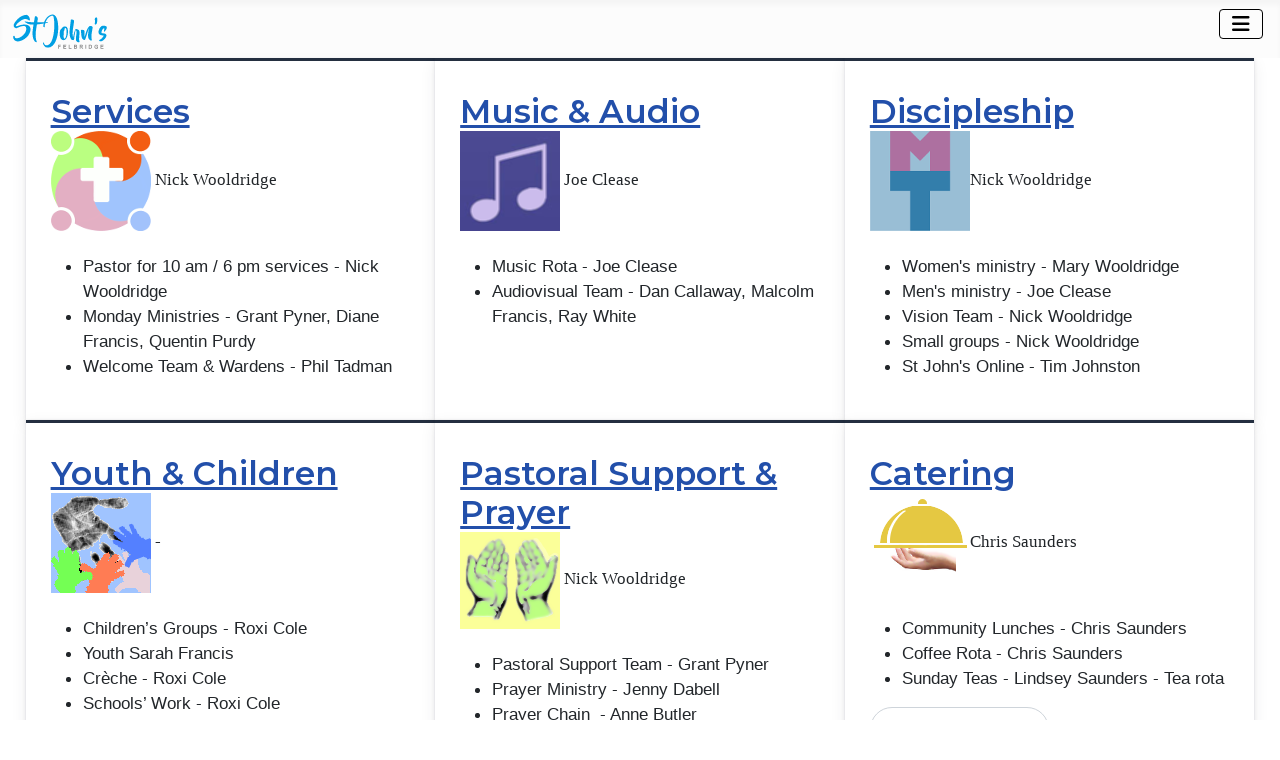

--- FILE ---
content_type: text/html; charset=utf-8
request_url: https://www.stjohnsfelbridge.com/church-life/task-teams
body_size: 5299
content:
<!DOCTYPE html>
<html lang="en-gb" dir="ltr">

<head>
    <meta charset="utf-8">
	<meta name="viewport" content="width=device-width, initial-scale=1">
	<meta name="generator" content="Joomla! - Open Source Content Management">
	<title>Task Teams</title>
	<link href="/church-life/task-teams?format=feed&amp;type=rss" rel="alternate" type="application/rss+xml" title="Task Teams">
	<link href="/church-life/task-teams?format=feed&amp;type=atom" rel="alternate" type="application/atom+xml" title="Task Teams">
	<link href="/media/system/images/joomla-favicon.svg" rel="icon" type="image/svg+xml">
	<link href="/media/system/images/favicon.ico" rel="alternate icon" type="image/vnd.microsoft.icon">
	<link href="/media/system/images/joomla-favicon-pinned.svg" rel="mask-icon" color="#000">

    <link href="/media/system/css/joomla-fontawesome.min.css?c9ea07" rel="lazy-stylesheet"><noscript><link href="/media/system/css/joomla-fontawesome.min.css?c9ea07" rel="stylesheet"></noscript>
	<link href="/media/templates/site/cassiopeia/css/template.min.css?c9ea07" rel="stylesheet">
	<link href="/media/templates/site/cassiopeia/css/global/colors_standard.min.css?c9ea07" rel="stylesheet">
	<link href="/media/templates/site/cassiopeia/css/vendor/joomla-custom-elements/joomla-alert.min.css?0.4.1" rel="stylesheet">
	<link href="/media/templates/site/cassiopeia/css/user.css?c9ea07" rel="stylesheet">
	<link href="/media/com_jevents/lib_jevmodal/css/jevmodal.css" rel="stylesheet">
	<link href="/components/com_jevents/assets/css/eventsadmin.css?v=3.6.95" rel="stylesheet">
	<style>:root {
		--hue: 214;
		--template-bg-light: #f0f4fb;
		--template-text-dark: #495057;
		--template-text-light: #ffffff;
		--template-link-color: var(--link-color);
		--template-special-color: #001B4C;
		
	}</style>

    <script src="/media/vendor/metismenujs/js/metismenujs.min.js?1.4.0" defer></script>
	<script src="/media/vendor/jquery/js/jquery.min.js?3.7.1"></script>
	<script src="/media/legacy/js/jquery-noconflict.min.js?504da4"></script>
	<script src="/media/templates/site/cassiopeia/js/mod_menu/menu-metismenu.min.js?c9ea07" defer></script>
	<script type="application/json" class="joomla-script-options new">{"joomla.jtext":{"ERROR":"Error","MESSAGE":"Message","NOTICE":"Notice","WARNING":"Warning","JCLOSE":"Close","JOK":"OK","JOPEN":"Open"},"system.paths":{"root":"","rootFull":"https:\/\/www.stjohnsfelbridge.com\/","base":"","baseFull":"https:\/\/www.stjohnsfelbridge.com\/"},"csrf.token":"a563d22b443995d2251801f4046b1f8c"}</script>
	<script src="/media/system/js/core.min.js?a3d8f8"></script>
	<script src="/media/templates/site/cassiopeia/js/template.min.js?c9ea07" type="module"></script>
	<script src="/media/vendor/bootstrap/js/modal.min.js?5.3.8" type="module"></script>
	<script src="/media/vendor/bootstrap/js/collapse.min.js?5.3.8" type="module"></script>
	<script src="/media/system/js/messages.min.js?9a4811" type="module"></script>
	<script src="/media/com_jevents/lib_jevmodal/js/jevmodal.min.js"></script>
	<script src="/components/com_jevents/assets/js/jQnc.min.js?v=3.6.95"></script>
	<script src="/components/com_jevents/assets/js/editpopupJQ.min.js?v=3.6.95"></script>
	<script>   window.addEventListener('load',function (){
       setupEventPopups()
   });
   function setupEventPopups(){
   
   document.querySelectorAll("a").forEach(function( link){
   
        // skip links that are already in modal popups!
		if(link.closest('.gsl-modal'))
		{
			return;
		}

		if ( (1 && (link.href.indexOf('icalrepeat.detail' )>0 || link.href.indexOf('/eventdetail/')>0))
				|| (0 && (0 ))
			)
			{
            // no need to 2 twice!
			if (link.href.indexOf('myEditModal') > 0){
                // special case for auto-reload option
                if (0 && link.href.indexOf('myEditModal' )>0){
                
                    newurl = link.href.replace('javascript:jevModalPopup(','');
                    newurl = newurl.replace('javascript:jevModalNoTitle(','');
                    newurl = newurl.replace('javascript:jevModalNoHeader(','');
                    newurl = newurl.replace("myEditModal','", '');
                    newurl = newurl.substring(1,newurl.length-3);
                    jQuery(link).on("click", {popuplink:newurl}, function(event) {jevModalNoTitle('myEditModal',event.data.popuplink);jQuery('#myEditModal').on('hidden.bs.modal', function (e) { location.reload();});jQuery('#myEditModal').on('hidden', function (e) { location.reload();});return false;});
                    link.href  = "javascript:void();"
                    return;
                }
                else {
                    return;
                }
			}
            var href = link.href;
			if (href.indexOf('?')>0){
				var urlEnd = href.indexOf('#');
				if(urlEnd != -1)
				{
					var slug = href.substring(urlEnd);
					href = href.substring(0,urlEnd);
				}
				href += "&tmpl=component&pop=1";
				if(urlEnd != -1)
				{
					href += slug;
				}
			}
			else {
				var urlEnd = href.indexOf('#');
				if(urlEnd != -1)
				{
					var slug = href.substring(urlEnd);
					href = href.substring(0,urlEnd);
				}
				href += "?tmpl=component&pop=1";
				if(urlEnd != -1)
				{
					href += slug;
				}
			}
			if (0) return;

            if (0 && (0 )){
                link.addEventListener("click", 
                function(event) {
                    event.preventDefault();
                    jevModalNoHeader('myEditModal', href);
                    //onCloseJevModalBySelector('#myEditModal',function (e) { location.reload();});
                    return false;
                   });
            }
            else {
                link.addEventListener('click', 
                    function(event) {
                        event.preventDefault();
	                    jevModalPopup('myDetailModal', href, '');
	                    return false;
                    }
                );
            }
		}
	});
};		</script>

</head>

<body class="site com_content wrapper-fluid view-category layout-blog no-task itemid-186  full-width-page">
    <header class="header container-header full-width position-sticky sticky-top">

        
        
                    <div class="grid-child">
                <div class="navbar-brand">
                    <a class="brand-logo" href="/">
                        <img loading="eager" decoding="async" src="https://www.stjohnsfelbridge.com/images/banners/stjohns-svg-simplified.svg" alt="St John&amp;#039;s Church Felbridge">                    </a>
                                    </div>
            </div>
        
                    <div class="grid-child container-nav">
                                    
<nav class="navbar navbar-expand-lg" aria-label="Main Menu">
    <button class="navbar-toggler navbar-toggler-right" type="button" data-bs-toggle="collapse" data-bs-target="#navbar1" aria-controls="navbar1" aria-expanded="false" aria-label="Toggle Navigation">
        <span class="icon-menu" aria-hidden="true"></span>
    </button>
    <div class="collapse navbar-collapse" id="navbar1">
        <ul class="mod-menu mod-menu_dropdown-metismenu metismenu mod-list ">
<li class="metismenu-item item-132 level-1"><a href="/search" >Search</a></li><li class="metismenu-item item-115 level-1 deeper parent"><a href="/new-to-church" >New to Church</a><button class="mm-collapsed mm-toggler mm-toggler-link" aria-haspopup="true" aria-expanded="false" aria-label="New to Church"></button><ul class="mm-collapse"><li class="metismenu-item item-125 level-2"><a href="/new-to-church/what-we-believe" >What we believe</a></li><li class="metismenu-item item-127 level-2"><a href="/new-to-church/meet-the-team" >Meet the team</a></li><li class="metismenu-item item-129 level-2"><a href="/new-to-church/what-to-expect" >What to expect</a></li></ul></li><li class="metismenu-item item-133 level-1"><a href="/newsletter" >Weekly News</a></li><li class="metismenu-item item-116 level-1 deeper parent"><a href="/explore-more" >Explore More</a><button class="mm-collapsed mm-toggler mm-toggler-link" aria-haspopup="true" aria-expanded="false" aria-label="Explore More"></button><ul class="mm-collapse"><li class="metismenu-item item-195 level-2"><a href="/explore-more/real-stories" >Real Stories</a></li><li class="metismenu-item item-135 level-2"><a href="/explore-more/ask-a-question" >Ask a Question</a></li></ul></li><li class="metismenu-item item-167 level-1 deeper parent"><a href="/whats-on" >What's On</a><button class="mm-collapsed mm-toggler mm-toggler-link" aria-haspopup="true" aria-expanded="false" aria-label="What's On"></button><ul class="mm-collapse"><li class="metismenu-item item-164 level-2"><a href="/whats-on/small-groups" >Small Groups</a></li><li class="metismenu-item item-439 level-2"><a href="/whats-on/mens-ministry" >Men at St John's</a></li><li class="metismenu-item item-1080 level-2"><a href="/whats-on/women-at-st-johns" >Women at St John's</a></li><li class="metismenu-item item-165 level-2"><a href="/whats-on/seniors" >Seniors</a></li><li class="metismenu-item item-166 level-2"><a href="/whats-on/prayer" >Prayer</a></li><li class="metismenu-item item-159 level-2"><a href="/whats-on/upcoming-events" >St John's Calendars</a></li><li class="metismenu-item item-187 level-2 deeper parent"><a href="/whats-on/services" >Services</a><button class="mm-collapsed mm-toggler mm-toggler-link" aria-haspopup="true" aria-expanded="false" aria-label="Services"></button><ul class="mm-collapse"><li class="metismenu-item item-168 level-3"><a href="/whats-on/services/sunday-ten" >Sunday Ten</a></li><li class="metismenu-item item-169 level-3"><a href="/whats-on/services/sunday-six" >Sunday Six</a></li><li class="metismenu-item item-171 level-3"><a href="/whats-on/services/mondays" >Mondays</a></li><li class="metismenu-item item-170 level-3"><a href="/whats-on/services/st-johns-online" >St John's Online</a></li></ul></li><li class="metismenu-item item-162 level-2"><a href="/whats-on/kids" >Kids</a></li><li class="metismenu-item item-931 level-2"><a href="/whats-on/jam" >Toddlers</a></li><li class="metismenu-item item-163 level-2"><a href="/whats-on/youth" >Youth</a></li></ul></li><li class="metismenu-item item-118 level-1 active deeper parent"><a href="/church-life" >Church Life</a><button class="mm-collapsed mm-toggler mm-toggler-link" aria-haspopup="true" aria-expanded="false" aria-label="Church Life"></button><ul class="mm-collapse"><li class="metismenu-item item-130 level-2 deeper parent"><a href="/church-life/resources" >Resources</a><button class="mm-collapsed mm-toggler mm-toggler-link" aria-haspopup="true" aria-expanded="false" aria-label="Resources"></button><ul class="mm-collapse"><li class="metismenu-item item-136 level-3"><a href="/church-life/resources/passion-for-life" >Passion For Life</a></li><li class="metismenu-item item-158 level-3"><a href="/church-life/resources/exodus-chapters-15-20" >Exodus Chapters 15-20</a></li><li class="metismenu-item item-204 level-3"><a href="/church-life/resources/ephesians" >Ephesians</a></li><li class="metismenu-item item-262 level-3"><a href="/church-life/resources/the-hour-of-power" >The Hour of Power</a></li><li class="metismenu-item item-338 level-3"><a href="/church-life/resources/the-book-of-job" >The Book of Job</a></li><li class="metismenu-item item-363 level-3"><a href="/church-life/resources/all-age-services" >All Age Services</a></li><li class="metismenu-item item-413 level-3"><a href="/church-life/resources/special-services" >Special Services</a></li><li class="metismenu-item item-464 level-3"><a href="/church-life/resources/revelation" >Revelation</a></li><li class="metismenu-item item-647 level-3"><a href="/church-life/resources/five-foundational-features-of-a-functioning-church" >Five Foundational Features of a Functioning Church</a></li><li class="metismenu-item item-696 level-3"><a href="/church-life/resources/authority-power-compassion" >Authority, Power &amp; Compassion</a></li><li class="metismenu-item item-853 level-3"><a href="/church-life/resources/hope" >HOPE</a></li><li class="metismenu-item item-854 level-3"><a href="/church-life/resources/titus" >Titus</a></li><li class="metismenu-item item-880 level-3"><a href="/church-life/resources/exodus" >Exodus</a></li><li class="metismenu-item item-917 level-3"><a href="/church-life/resources/psalms" >Psalms</a></li><li class="metismenu-item item-932 level-3"><a href="/church-life/resources/hebrews" >Hebrews</a></li><li class="metismenu-item item-930 level-3"><a href="/church-life/resources/the-book-of-daniel" >The Book of Daniel</a></li><li class="metismenu-item item-981 level-3"><a href="/church-life/resources/lent-2025" >Lent 2025</a></li><li class="metismenu-item item-1011 level-3"><a href="/church-life/resources/mark" >Mark</a></li></ul></li><li class="metismenu-item item-186 level-2 current active"><a href="/church-life/task-teams" aria-current="page">Task Teams</a></li><li class="metismenu-item item-194 level-2"><a href="/church-life/st-johns-directory" >St John's Directory</a></li><li class="metismenu-item item-196 level-2"><a href="/church-life/apcm" >APCM</a></li><li class="metismenu-item item-198 level-2"><a href="/church-life/mission-partners" >Mission Partners</a></li></ul></li></ul>
    </div>
</nav>

                                            </div>
            </header>

    <div class="site-grid">
        
        
        
        
        <div class="grid-child container-component">
            
            
            <div id="system-message-container" aria-live="polite"></div>

            <main>
                <div class="com-content-category-blog blog">
    
        
    
    
    
    
                                                            <div class="com-content-category-blog__items blog-items boxed brick columns-3">
                    <div class="com-content-category-blog__item blog-item">
                    

<div class="item-content">
    
        <div class="page-header">
                    <h2>
                                    <a href="/church-life/task-teams/meeting-together">
                        Services                     </a>
                            </h2>
        
        
        
            </div>

    
        
        
    
        
    <p><img src="/images/teams/Task%20Teams/MeetingTogether.png" alt="Meeting together logo" width="100" height="100" loading="lazy" data-path="local-images:/teams/Task Teams/MeetingTogether.png"> Nick Wooldridge</p>
<ul>
<li>Pastor for 10 am / 6 pm services - Nick Wooldridge</li>
<li>Monday Ministries - Grant Pyner, Diane Francis, Quentin Purdy</li>
<li>Welcome Team &amp; Wardens - Phil Tadman</li>
</ul> 
    
    
    
        </div>
            </div>
                    <div class="com-content-category-blog__item blog-item">
                    

<div class="item-content">
    
        <div class="page-header">
                    <h2>
                                    <a href="/church-life/task-teams/music-tech">
                        Music &amp; Audio                    </a>
                            </h2>
        
        
        
            </div>

    
        
        
    
        
    <p><img src="/images/teams/Task%20Teams/Music.png" alt="Music logo" width="100" height="100" loading="lazy" data-path="local-images:/teams/Task Teams/Music.png" /> Joe Clease</p>
<ul>
<li>Music Rota - Joe Clease</li>
<li>Audiovisual Team - Dan Callaway, Malcolm Francis, Ray White</li>
</ul> 
    
    
    
        </div>
            </div>
                    <div class="com-content-category-blog__item blog-item">
                    

<div class="item-content">
    
        <div class="page-header">
                    <h2>
                                    <a href="/church-life/task-teams/discipleship">
                        Discipleship                    </a>
                            </h2>
        
        
        
            </div>

    
        
        
    
        
    <p><img src="/images/teams/Task%20Teams/MediaTeamIconpale100.png" alt="media team logo" width="100" height="100" loading="lazy" data-path="local-images:/teams/Task Teams/MediaTeamIconpale100.png">Nick Wooldridge</p>
<ul>
<li>Women's ministry - Mary Wooldridge</li>
<li>Men's ministry - Joe Clease</li>
<li>Vision Team - Nick Wooldridge</li>
<li>Small groups - Nick Wooldridge</li>
<li>St John's Online - Tim Johnston</li>
</ul> 
    
    
    
        </div>
            </div>
                    <div class="com-content-category-blog__item blog-item">
                    

<div class="item-content">
    
        <div class="page-header">
                    <h2>
                                    <a href="/church-life/task-teams/youth-children">
                        Youth &amp; Children                    </a>
                            </h2>
        
        
        
            </div>

    
        
        
    
        
    <p><img src="/images/teams/Task%20Teams/Children.png" alt="Youth and children logo" width="100" height="100" loading="lazy" data-path="local-images:/teams/Task Teams/Children.png"> - </p>
<ul>
<li>Children’s Groups - Roxi Cole</li>
<li>Youth Sarah Francis</li>
<li>Crèche - Roxi Cole</li>
<li>Schools’ Work - Roxi Cole</li>
<li>Safeguarding - Julie Legg</li>
</ul> 
    
    
    
        </div>
            </div>
                    <div class="com-content-category-blog__item blog-item">
                    

<div class="item-content">
    
        <div class="page-header">
                    <h2>
                                    <a href="/church-life/task-teams/pastoral-support-prayer">
                        Pastoral Support &amp; Prayer                    </a>
                            </h2>
        
        
        
            </div>

    
        
        
    
        
    <p><img src="/images/teams/Task%20Teams/Prayer2.png" alt="Pastoral team logo" width="100" height="97" loading="lazy" data-path="local-images:/teams/Task Teams/Prayer2.png"> Nick Wooldridge</p>
<ul>
<li>Pastoral Support Team - Grant Pyner </li>
<li>Prayer Ministry - Jenny Dabell</li>
<li>Prayer Chain  - Anne Butler</li>
<li>Prayer Meetings - Nick Wooldridge</li>
<li>Connections - Diane Francis &amp; Grant Pyner</li>
<li>Gifts &amp; Cards - Ann Morley</li>
</ul>
<p>Pastoral support flow chart </p>
<p><a class="btn btn-primary btn-lg" title="Pastoral support flow chart " href="https://drive.google.com/file/d/1a1yEi0g7L0y6gihjoKGa_NIgV_srdZcY/view?usp=sharing" target="_blank" rel="noopener">Click this button to see flow chart</a></p> 
    
    
    
        </div>
            </div>
                    <div class="com-content-category-blog__item blog-item">
                    

<div class="item-content">
    
        <div class="page-header">
                    <h2>
                                    <a href="/church-life/task-teams/catering">
                        Catering                    </a>
                            </h2>
        
        
        
            </div>

    
        
        
    
        
    <p><img src="/images/teams/Task%20Teams/Catering.png" alt="Catering logo" width="100" height="100" loading="lazy" data-path="local-images:/teams/Task Teams/Catering.png" />Chris Saunders</p>
<ul>
<li>Community Lunches - Chris Saunders</li>
<li>Coffee Rota - Chris Saunders</li>
<li>Sunday Teas - Lindsey Saunders - Tea rota</li>
</ul>

    
    
        
<p class="readmore">
            <a class="btn btn-secondary" href="/church-life/task-teams/catering" aria-label="Read more: Catering">
            <span class="icon-chevron-right" aria-hidden="true"></span>            Read more: Catering        </a>
    </p>

    
    
        </div>
            </div>
                    <div class="com-content-category-blog__item blog-item">
                    

<div class="item-content">
    
        <div class="page-header">
                    <h2>
                                    <a href="/church-life/task-teams/buildings-finance">
                        Buildings &amp; Finance                    </a>
                            </h2>
        
        
        
            </div>

    
        
        
    
        
    <p><img src="/images/teams/Task%20Teams/Building.png" alt="building" width="100" height="100" loading="lazy" data-path="local-images:/teams/Task Teams/Building.png" /> Phil Tadman</p>
<ul>
<li>Buildings - Phil Tadman</li>
<li>Churchyard - Peter Burton</li>
<li>Finance team - Carol Bagshawe</li>
<li>Church office - Lindsey Saunders</li>
<li>Flowers &amp; decorations - Mary Pyner</li>
<li>Cleaning - Phil Tadman</li>
</ul> 
    
    
    
        </div>
            </div>
                    <div class="com-content-category-blog__item blog-item">
                    

<div class="item-content">
    
        <div class="page-header">
                    <h2>
                                    <a href="/church-life/task-teams/mission-support">
                        Mission Support                    </a>
                            </h2>
        
        
        
            </div>

    
        
        
    
        
    <p><img src="/images/teams/Task%20Teams/MissionSupport.png" alt="Mission support logo" width="100" height="100" loading="lazy" data-path="local-images:/teams/Task Teams/MissionSupport.png"> Brenda Wilkinson</p>
<ul>
<li>Jony &amp; Jenny Bertin (Argentina) - Rosemary &amp; Phil Tadman</li>
<li>Wycliffe (the Asikus) - Jane Poole</li>
<li>Tearfund - Brenda Wilkinson</li>
<li>Church Army - Di Giles</li>
<li>Welcare - Caroline Kettlewell</li>
<li>St Catherine’s Hospice - Jenny Young</li>
<li>CPAS - Glen Jones</li>
</ul> 
    
    
    
        </div>
            </div>
                    <div class="com-content-category-blog__item blog-item">
                    

<div class="item-content">
    
        <div class="page-header">
                    <h2>
                                    <a href="/church-life/task-teams/digital-media">
                        Digital &amp; Communications                    </a>
                            </h2>
        
        
        
            </div>

    
        
        
    
        
    <p><img src="/images/teams/Task%20Teams/MeetingTogether.png" alt="Meeting together logo" width="100" height="100" loading="lazy" data-path="local-images:/teams/Task Teams/MeetingTogether.png" /> Malcolm Francis</p>
<ul>
<li>GDPR &amp; Electoral Roll - David Legg</li>
<li>Social Media - Naomi Teasdale</li>
<li>Facebook - <span style="font-size: 1rem;">Caroline Kettlewell</span></li>
<li>Website - Malcolm Francis</li>
<li>Technical Support - Dan Callaway</li>
</ul> 
    
    
    
        </div>
            </div>
                </div>
    
    
                </div>
            </main>
            
        </div>

        
        
            </div>

            <footer class="container-footer footer full-width">
            <div class="grid-child">
                <ul class="mod-menu mod-menu_dropdown-metismenu metismenu mod-list menu-horizontal" id="FooterMenu1">
<li class="metismenu-item item-197 level-1"><a href="/a-safe-church" >A Safe Church</a></li><li class="metismenu-item item-199 level-1"><a href="/new-to-church/what-to-expect" >Welcome</a></li><li class="metismenu-item item-205 level-1"><a href="/whats-on/services/sunday-ten" >Sunday ten live stream</a></li><li class="metismenu-item item-200 level-1"><a href="/give" >Give</a></li><li class="metismenu-item item-201 level-1 alias-parent-active"><a href="/church-life" >Login</a></li><li class="metismenu-item item-203 level-1"><a href="/cookies-and-privacy" >Cookies and privacy</a></li><li class="metismenu-item item-117 level-1"><a href="/contact-us" >Contact us</a></li><li class="metismenu-item item-202 level-1"><a href="https://www.facebook.com/SJCFelbridge/" class="facebook"><img src="/images/logos/FindUs-FB-RGB20.png" alt="" width="106" height="20" loading="lazy"><span class="image-title visually-hidden">Facebook</span></a></li></ul>

            </div>
        </footer>
    
            <a href="#top" id="back-top" class="back-to-top-link" aria-label="Back to Top">
            <span class="icon-arrow-up icon-fw" aria-hidden="true"></span>
        </a>
    
    
</body>

</html>


--- FILE ---
content_type: image/svg+xml
request_url: https://www.stjohnsfelbridge.com/images/banners/stjohns-svg-simplified.svg
body_size: 2349
content:
<?xml version="1.0" encoding="utf-8"?>
<!-- Generator: Adobe Illustrator 25.4.2, SVG Export Plug-In . SVG Version: 6.00 Build 0)  -->
<svg version="1.1" id="Layer_1" xmlns="http://www.w3.org/2000/svg" xmlns:xlink="http://www.w3.org/1999/xlink" x="0px" y="0px"
	 viewBox="0 0 765 295" style="enable-background:new 0 0 765 295;" xml:space="preserve">
<style type="text/css">
	.st0{fill:#009FE3;}
	.st1{fill:#878787;}
</style>
<path class="st0" d="M122.87,21.35c24.11-3.2,40.06,51.87,21.27,40.62c-19.59-16.82-43.2-9.5-62.94,4.22
	c-7.02,3.69-48.75,37.3-31.9,40.81c12.41-1.87,25.05-8.9,38.9-11.02c66.2-12.7,88,27.79,50.87,80.38
	c-15.28,19.49-38.04,34.16-61.51,40.81c-19.15,6.41-40.39,2.97-50.11-16.19c-3.03-5.48-7.42-22.67,2.68-23.47
	c10.98,2.78,0.78,16.63,18.11,18.68c30.76,2.63,74.54-34.39,75.78-65.82c0.2-11.07-1.59-26.36-15.71-25.87
	c-18.52-0.25-37.33,6.93-52.79,14.27c-10.63,6.45-20.67-0.88-26.06-9.67c-3.91-7.72-1-14.58,2.68-22.99
	C49.82,54.49,85.86,24.35,122.87,21.35z"/>
<path class="st0" d="M287.08,75.58c21.38,6.25-75.66,17.42-81.05,17.24c-6.77,42.04-18.26,89.9-1.15,129.81
	c0.86,3.08-0.76,2.81-3.83,2.97c-8.36-0.6-14.17-8.1-18.68-16.38c-17.33-34.01-8.26-77.86-2.59-115.06
	c-20.38,0.91-40.84-2.27-57.58-13.7c-3-2.67-10.55-5.01-10.16-8.81c0.58-0.96,1.57-1.31,2.97-1.06c9.58,1.92,20.19,3.35,31.81,4.31
	c11.63,0.96,23.63,1.63,36.02,2.01c1.68-8.22,3.53-18.86,4.79-25.29c2.61-8.49-0.66-16.01,5.17-19.83
	c8.99-3.55,19.9,7.27,19.74,16.38c-0.35,8.09-2.24,19.66-3.83,28.93C234.63,77.17,262.14,75.72,287.08,75.58z"/>
<path class="st0" d="M327.51,18.29c42.61,5.06,42.95,90.41,40.43,124.16c-3.51,49.96-29.36,141.01-94.85,120.72
	c-7.79-1.48-31.52-35.85-15.42-35.07c3.03,1.45,2.24,6.06,4.02,8.81c3.15,7.45,9.65,12.93,18.3,12.65
	c61.95-3,66.7-172.08,52.12-215.66c-3.91-11.66-16.17-4.55-23.57-2.21c-22.21,10.79-35.68,35.61-41.29,58.64
	c-2.93,6.32-0.07,23.89-3.35,24.34c-4.74-0.53-10.24-4.74-9.2-10.35C258.01,65.27,286.01,20.42,327.51,18.29z"/>
<path class="st0" d="M423.31,107.77c32.11,2.4,21.66,83.16,1.25,96.86c-19.66,15.55-41.24-2.11-42.83-24.14
	c-1.58-18.22-4.27-50.85,16.29-58.54C401.48,110.75,412.93,107.32,423.31,107.77z M418.14,200.32c14.8-7.95,17.88-60.06,11.5-74.91
	c-1.78-5.15-8.89-9.16-10.92-2.69c-2.39,6.8-1.92,17.58-7.28,23.05C413.12,157.55,403.96,197.77,418.14,200.32z"/>
<path class="st0" d="M528.8,207.28c0.53,6.08,2.26,9.97,3.55,14.76c-4.17,8.72-19.48,2.58-24.43-4.5
	c-13.17-17.69,13.63-74.52-5.85-83.32c-4.14,18.24-7.26,34.2-9.87,52.02c-2.12,7.15,0.11,15.85-3.35,21.37
	c-1.87,5.68-18.67,1.64-21.27-3.35c-22.92-34.58-6.32-99.38-2.88-138.25c-3.54-12.91,9.13-11.31,17.63-7.86
	c8,3.1,9.44,7.91,7.37,16.77c-4.55,37.17-17.07,79.82-7.57,117.17c3.97-19.8,9.05-43.31,17.53-61.6c4-8.53,24,1.5,28.45,7.09
	C536.55,147.31,526.73,192.81,528.8,207.28z"/>
<path class="st0" d="M632.55,114.86c-3.61,30.89-16.06,66.81-6.13,96.96c-1.85,4.36-10.2,1.44-14.47-1.15
	c-25.91-15.96-10.44-65.84-7.81-91.21c-7.68,20.01-14.1,44.24-21.06,64.86c-3.68,8.57-5.28,20.06-11.48,24.82
	c-23.3,1.81-25.57-31.82-27.29-48.77c-0.83-7.42,0.16-15.19-0.57-20.69c-0.87-1.3-2-1.76-1.82-3.73c4.79-4.55,17.66-2.68,23.76,0.28
	c9.26,2.28,0.85,40.11,4.6,51.07c8.39-23.46,18.55-68.86,39.09-83.16C617.8,102.76,630.85,106.04,632.55,114.86z"/>
<path class="st0" d="M649.99,71.56c0.64-7.96-2.42-17.06,0.09-24.43c2.39-5.15,12-9.16,16.19-5.46c1.36,14.24,3.45,34.27-4.12,47.13
	c-2.24,3.32-5.72,4.98-10.44,4.98C643.98,94.92,651.56,77.66,649.99,71.56z"/>
<path class="st0" d="M677,149.92c1.35-16.77,12.53-43.21,30.66-46.75c40.82-3.75,41.66,16.99,16.38,42.35
	c-16.44,15.19,9.63-36.7-10.25-21.17c-7.18,5.72-12.19,16.03-13.7,24.91c-4.46,18.7,23.15,2.57,36.02,19.07
	c11.53,16.65-30.52,59.24-47.52,50.01c-3-0.99-11.06-6.95-6.04-8.43c13.48-3.94,30.61-22.38,35.64-35.26
	C699.94,177.17,676.34,172.05,677,149.92z"/>
<g>
	<path class="st1" d="M368.81,274.48v-29.8h20.35v5.04h-14.35v7.05h12.39v5.04h-12.39v12.66H368.81z"/>
	<path class="st1" d="M408.16,274.48v-29.8h22.01v5.04h-16.01v6.61h14.9v5.02h-14.9v8.11h16.58v5.02H408.16z"/>
	<path class="st1" d="M450.03,274.48v-29.56h5.99v24.54h14.9v5.02H450.03z"/>
	<path class="st1" d="M489.27,244.68c3.37,0.09,14.25-0.24,17.12,0.29c6.89,0.78,8.66,10.94,2.12,13.67
		c8.64,2.01,6.55,15.26-1.9,15.63c-2.28,0.29-13.84,0.18-17.33,0.2V244.68z M495.27,249.64v6.89c4.09-0.49,11.26,1.78,11.58-3.5
		C506.59,247.77,499.61,250.18,495.27,249.64z M495.27,261.49v7.97c4.15-0.55,12.57,2.01,12.67-3.9
		C507.84,259.74,499.65,261.93,495.27,261.49z"/>
	<path class="st1" d="M533.27,274.48v-29.8c4.13,0.19,16.21-0.56,19.53,0.8c7.64,3.14,5.62,15.57-3.09,15.85
		c4.49,2.34,7.25,8.74,10.24,13.15h-7.17c-4.03-4.9-6.3-13.72-13.52-12.44v12.44H533.27z M539.27,257.28
		c4.35-0.46,12.11,1.77,12.11-3.86c-0.11-5.65-7.91-3.17-12.11-3.7V257.28z"/>
	<path class="st1" d="M577.07,274.48v-29.8h5.99v29.8H577.07z"/>
	<path class="st1" d="M602.81,244.68c12.59-0.35,25.32-1.61,24.88,15.19c0.48,16.05-13.02,15.02-24.88,14.61V244.68z M608.8,249.72
		v19.74c8.13,0.5,13.21-0.12,12.69-9.86C622.02,250.43,616.88,249.13,608.8,249.72z"/>
	<path class="st1" d="M660.63,263.52v-5.02h12.92v11.87c-4.99,4.63-14.84,6.21-20.81,2.65c-9.57-5.47-9.3-22.48,0.69-27.37
		c6.91-3.31,18.37-1.43,19.74,7.28l-5.95,1.12c-1.3-5.63-9.62-6.06-12.93-2.24c-7.16,9.26,2.19,24.3,13.21,15.49v-3.78H660.63z"/>
	<path class="st1" d="M693.13,274.48v-29.8h22.01v5.04h-16.01v6.61h14.9v5.02h-14.9v8.11h16.58v5.02H693.13z"/>
</g>
</svg>
